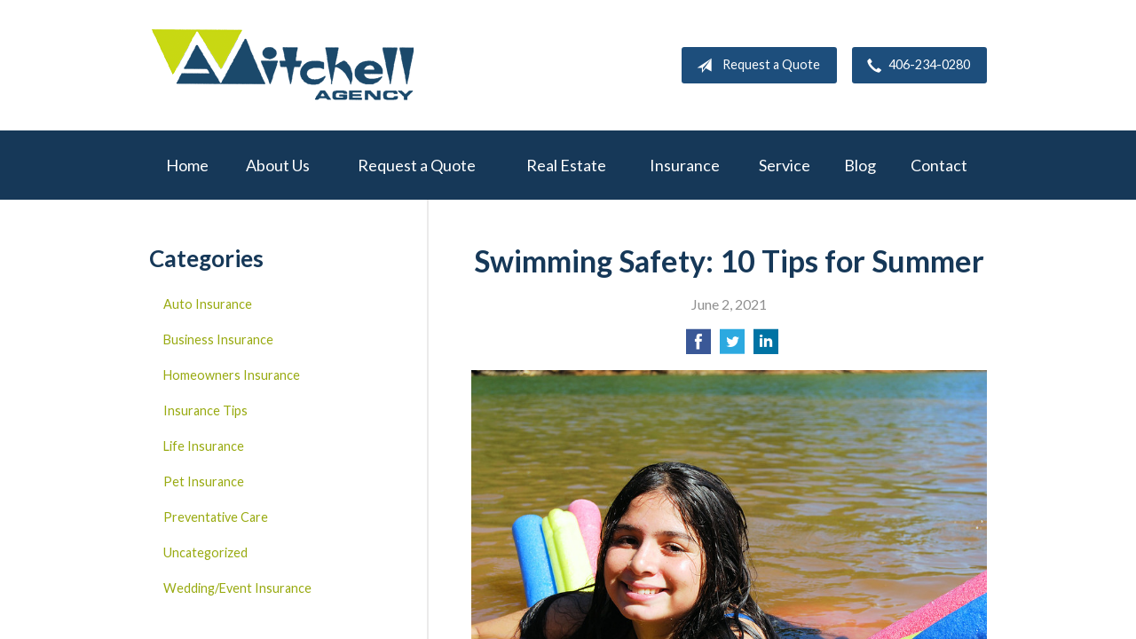

--- FILE ---
content_type: text/html; charset=UTF-8
request_url: https://wamitchellagency.com/swimming-safety-10-tips-for-summer/
body_size: 6982
content:
<!DOCTYPE html>
<!--[if lt IE 7]><html class="ie9 ie8 ie7 ie6" lang="en"><![endif]-->
<!--[if IE 7]><html class="ie9 ie8 ie7" lang="en"><![endif]-->
<!--[if IE 8]><html class="ie9 ie8" lang="en"><![endif]-->
<!--[if IE 9]><html class="ie9" lang="en"><![endif]-->
<!--[if gt IE 9]><!--><html lang="en"><!--<![endif]-->
<head>
  <!-- Google Font -->
  <script type="text/javascript">
    WebFontConfig = {
      google: { families: [ 'Lato:400,700,300,400italic:latin' ] }
    };
    (function() {
      var wf = document.createElement('script');
      wf.src = 'https://ajax.googleapis.com/ajax/libs/webfont/1/webfont.js';
      wf.type = 'text/javascript';
      wf.async = 'true';
      var s = document.getElementsByTagName('script')[0];
      s.parentNode.insertBefore(wf, s);
    })();
  </script>

  <meta charset="utf-8">
  <meta http-equiv="X-UA-Compatible" content="IE=edge,chrome=1">
  <meta name="viewport" content="width=device-width, initial-scale=1.0">

  
  <title>Swimming Safety: 10 Tips for Summer</title>
  <meta name="description" content="Stay safe in the water this season with these 10 swimming safety tips for summer!">
  <meta property="og:title" content="Swimming Safety: 10 Tips for Summer" />
  <meta property="og:description"content="Stay safe in the water this season with these 10 swimming safety tips for summer!"/>
  <meta name="twitter:title" content="Swimming Safety: 10 Tips for Summer">
  <meta name="twitter:description" content="Stay safe in the water this season with these 10 swimming safety tips for summer!">

  

  <script type="application/ld+json">
  {
    "@context": "https://schema.org",
    "@type": "InsuranceAgency",
    "name": "W.A. Mitchell Agency",
    "image": "https://sbagents.s3-us-west-2.amazonaws.com/sitebuilder.jpg",
    "@id": "https://wamitchellagency.com/#InsuranceAgency",
    "url": "https://wamitchellagency.com",
    "telephone": "406-234-0280",
    "priceRange": "Call for pricing",
    "address": {
      "@type": "PostalAddress",
      "streetAddress": "602 Pleasant St",
      "addressLocality": "Miles City",
      "addressRegion": "MT",
      "postalCode": "59301",
      "addressCountry": "US"
    },
        "sameAs": [
              "https://www.facebook.com/wamitchellagency"          ]
  }
  </script>


  
  <link rel="canonical" href="http://www.safeco.com/blog-detail/swimming-safety-tips-/1240030871682" />
  
  <!-- Stylesheets -->
  <link rel="stylesheet" type="text/css" media="all" href="/wp-content/themes/sb6/dist/css/styles.min.css">
  <link rel="stylesheet" href="/wp-content/themes/child-themes/wamitchellagencycom/style.css?=1569541315" type="text/css" media="screen" />

  <!--[if lt IE 9]>
  <script src="http://html5shim.googlecode.com/svn/trunk/html5.js"></script>
  <![endif]-->

  <meta name='robots' content='max-image-preview:large' />
<link rel='dns-prefetch' href='//ajax.googleapis.com' />
<style id='wp-img-auto-sizes-contain-inline-css' type='text/css'>
img:is([sizes=auto i],[sizes^="auto," i]){contain-intrinsic-size:3000px 1500px}
/*# sourceURL=wp-img-auto-sizes-contain-inline-css */
</style>
<link rel="https://api.w.org/" href="https://wamitchellagency.com/wp-json/" /><link rel="alternate" title="JSON" type="application/json" href="https://wamitchellagency.com/wp-json/wp/v2/posts/533" /><link rel="canonical" href="/swimming-safety-10-tips-for-summer/" />
<script>
  (function(i,s,o,g,r,a,m){i['GoogleAnalyticsObject']=r;i[r]=i[r]||function(){
  (i[r].q=i[r].q||[]).push(arguments)},i[r].l=1*new Date();a=s.createElement(o),
  m=s.getElementsByTagName(o)[0];a.async=1;a.src=g;m.parentNode.insertBefore(a,m)
  })(window,document,'script','https://www.google-analytics.com/analytics.js','ga');

  ga('create', 'UA-28693972-1', 'auto');
  ga('send', 'pageview');

</script>

</head>
<body class="wp-singular post-template-default single single-post postid-533 single-format-standard wp-theme-sb6 wp-child-theme-child-themeswamitchellagencycom">

<div id="snap-content" class="snap-content">

  
  <div class="mobile-topbar">
    <ul>
      <li><a href="#" aria-label="Menu" class="btn-drawer-trigger"><span class="icon icon-menu"></span></a></li>

      
        <li><a href="tel:406-234-0280"><span class="icon icon-earphone"></span> Call Us</a></li>
      
      <li><a href="/request-a-quote/" onClick="ga('send', 'event', { eventCategory: 'Quote Referral', eventAction: 'Click', eventLabel: 'wamitchellagency.com/swimming-safety-10-tips-for-summer/'});"><span class="icon icon-send"></span> Request Quote</a></li>
    </ul>
  </div>

  <header class="header">
    <div class="container">
      <div class="inner">

        <div class="flex">

          <div class="logo-wrap">
            
<a href="https://wamitchellagency.com" class="logo custom-logo">
  W.A. Mitchell Agency</a>
          </div>

          <div class="links">

            <a href="/request-a-quote/" class="button default small" onClick="ga('send', 'event', { eventCategory: 'Quote Referral', eventAction: 'Click', eventLabel: 'wamitchellagency.com/swimming-safety-10-tips-for-summer/'});">
              <span class="icon icon-send"></span> Request a Quote
            </a>

            
              <a href="tel:406-234-0280" class="button default small"> <span class="icon icon-earphone"></span> 406-234-0280</a>
            
          </div>

        </div><!-- .flex -->

      </div><!-- .inner -->
    </div><!-- .container -->
  </header><!-- .header -->

  <div class="nav-wrap">
    <div class="container">
      <nav class="nav">
        <ul>
          <li class="page_item page-item-1"><a href="/">Home</a></li>
<li class="page_item page-item-2 page_item_has_children"><a href="/about-us/">About Us</a>
<ul class='children'>
	<li class="page_item page-item-42"><a href="/about-us/our-team/">Our Team</a></li>
	<li class="page_item page-item-43"><a href="/about-us/companies-we-represent/">Companies We Represent</a></li>
	<li class="page_item page-item-10"><a href="/about-us/why-an-independent-agent/">Why an Independent Agent?</a></li>
</ul>
</li>
<li class="page_item page-item-7"><a href="/request-a-quote/">Request a Quote</a></li>
<li class="page_item page-item-99"><a href="/real-estate/">Real Estate</a></li>
<li class="page_item page-item-4 page_item_has_children"><a href="/insurance/">Insurance</a>
<ul class='children'>
	<li class="page_item page-item-11 page_item_has_children"><a href="/insurance/vehicle/">Vehicle</a>
	<ul class='children'>
		<li class="page_item page-item-16"><a href="/insurance/vehicle/auto/">Auto</a></li>
		<li class="page_item page-item-17"><a href="/insurance/vehicle/motorcycle/">Motorcycle</a></li>
		<li class="page_item page-item-18"><a href="/insurance/vehicle/classic-car/">Classic Car</a></li>
		<li class="page_item page-item-19"><a href="/insurance/vehicle/boat-watercraft/">Boat &amp; Watercraft</a></li>
		<li class="page_item page-item-20"><a href="/insurance/vehicle/motorsport-atv/">Motorsport &amp; ATV</a></li>
		<li class="page_item page-item-21"><a href="/insurance/vehicle/rv-motorhome/">RV &amp; Motorhome</a></li>
	</ul>
</li>
	<li class="page_item page-item-12 page_item_has_children"><a href="/insurance/property/">Property</a>
	<ul class='children'>
		<li class="page_item page-item-22"><a href="/insurance/property/homeowners/">Homeowners</a></li>
		<li class="page_item page-item-23"><a href="/insurance/property/renters/">Renters</a></li>
		<li class="page_item page-item-24"><a href="/insurance/property/condo/">Condo</a></li>
		<li class="page_item page-item-25"><a href="/insurance/property/landlord/">Landlord</a></li>
		<li class="page_item page-item-26"><a href="/insurance/property/flood/">Flood</a></li>
		<li class="page_item page-item-27"><a href="/insurance/property/earthquake/">Earthquake</a></li>
		<li class="page_item page-item-28"><a href="/insurance/property/umbrella/">Umbrella</a></li>
	</ul>
</li>
	<li class="page_item page-item-13 page_item_has_children"><a href="/insurance/business/">Business</a>
	<ul class='children'>
		<li class="page_item page-item-29"><a href="/insurance/business/business-owners-policy/">Business Owners Policy</a></li>
		<li class="page_item page-item-30"><a href="/insurance/business/commercial-property/">Commercial Property</a></li>
		<li class="page_item page-item-31"><a href="/insurance/business/commercial-umbrella/">Commercial Umbrella</a></li>
		<li class="page_item page-item-32"><a href="/insurance/business/general-liability/">General Liability</a></li>
		<li class="page_item page-item-33"><a href="/insurance/business/commercial-auto/">Commercial Auto</a></li>
		<li class="page_item page-item-34"><a href="/insurance/business/workers-compensation/">Workers&#8217; Compensation</a></li>
		<li class="page_item page-item-35"><a href="/insurance/business/surety-bonds/">Surety Bonds</a></li>
		<li class="page_item page-item-80"><a href="/insurance/business/80-2/">Specialty Insurance</a></li>
	</ul>
</li>
	<li class="page_item page-item-76"><a href="/insurance/farm-ranch/">Farm &#038; Ranch</a></li>
	<li class="page_item page-item-15"><a href="/insurance/life/">Life</a></li>
</ul>
</li>
<li class="page_item page-item-5"><a href="/service/">Service</a></li>
<li class="page_item page-item-8 current_page_parent"><a href="/blog/">Blog</a></li>
<li class="page_item page-item-9"><a href="/contact/">Contact</a></li>
        </ul>
      </nav>
    </div><!-- .container -->
  </div><!-- .nav-wrap -->

<div class="main">
    <div class="container">

        <article class="content">

            
            <header class="article-header">
                <h1>Swimming Safety: 10 Tips for Summer</h1>
                <p class="text-soften">June 2, 2021</p>

                <ul class="social">
                    <li>
                        <a class="share" href="https://www.facebook.com/sharer/sharer.php?u=http://wamitchellagency.com/swimming-safety-10-tips-for-summer/" aria-label="Share on Facebook">
                            <span class="icon icon-facebook"></span>
                        </a>
                    </li>
                    <li>
                        <a class="share" href="https://twitter.com/intent/tweet?url=http://wamitchellagency.com/swimming-safety-10-tips-for-summer/&text=Swimming Safety: 10 Tips for Summer&hashtags=" aria-label="Share on Twitter">
                            <span class="icon icon-twitter"></span>
                        </a>
                    </li>
                    <li>
                        <a class="share" href="https://www.linkedin.com/shareArticle?mini=true&url=http://wamitchellagency.com/swimming-safety-10-tips-for-summer/&title=Swimming Safety: 10 Tips for Summer&summary=&source=" aria-label="Share on LinkedIn">
                            <span class="icon icon-linkedin"></span>
                        </a>
                    </li>
                </ul>

            </header>

            <p><a href="/wp-content/uploads/2021/06/8614448866_7e8f4531c2_c.jpg"><img fetchpriority="high" decoding="async" class="alignnone size-full wp-image-534" src="/wp-content/uploads/2021/06/8614448866_7e8f4531c2_c.jpg" alt="" width="800" height="536" /></a></p>
<p>Summer is here and people are flocking to the water — whether it’s the beach, a lake, a river or a backyard pool. But, wherever there’s water, there’s also danger.</p>
<p>According to the U.S. Centers for Disease Control and Prevention, about 10 people drown every day — and two of those are children 14 or younger. Even seasoned swimmers can find themselves in dangerous situations, so brush up on these basic safety tips before your first – or next – swim:</p>
<p><strong>Swimming Safety Tips</strong></p>
<ol>
<li>Consider the swimming level of everyone in your party before selecting a place to swim. Just because swimmers are comfortable in a pool doesn’t mean they can handle swimming in the ocean.</li>
<li>Swim in designated areas with a lifeguard present, and follow any posted warnings or instructions. However, don’t rely on the lifeguard alone. Never leave young children or other inexperienced swimmers unattended or in the care of another child.</li>
<li>Teach children to ask permission before going near the water. If a child is missing, always check the water first.</li>
<li>Young children should wear swim diapers and Coast Guard-approved life jackets. Even still, maintain constant supervision.</li>
<li>Avoid alcohol or drug use during water activities.</li>
<li>Know CPR and other life-saving measures.</li>
<li>Don’t dive into unfamiliar water. You never know what might be below the surface.</li>
<li>In open bodies of water, watch for dangers that just aren’t present in pools. These can include plants and animals, as well as riptides, currents, waves and rapids. If you see someone in danger, reach out to them with a pole or tree branch – anything that extends your reach – or throw them a floating object while someone else alerts the lifeguard. Wading in yourself could put you in just as much danger, so leave the water rescues to the professionals.</li>
<li>Don’t swallow the water, no matter where you’re swimming. It could cause illness.</li>
<li>Check the weather and be aware of changing and potentially dangerous conditions.</li>
</ol>
<p>If you happen to have a pool on your property (lucky you), you have even more responsibilities. Your pool should be completely surrounded by a locking fence, at least 4 feet tall, and all pools and spas should have compliant drain covers. Keep life-saving equipment, such as life rings and poles, within easy reach. If you have a small kiddie or wading pool, be sure to empty it after each use. A baby can drown in just 1 inch of water.</p>
<p>Summer fun in and around the water is for people of all ages — just keep in mind that some people need more supervision than others, and everyone needs to keep safety in mind at all times. Happy splashing!</p>
<p><a href="http://www.safeco.com/blog-detail/swimming-safety-tips-/1240030871682"><em>Reposted with permission from the original author, Safeco Insurance®.</em></a></p>
<p>Top image by Flickr user <a href="https://flic.kr/p/aCeGW3" target="_blank" rel="noopener">Virginia State Parks</a> used under <a href="https://creativecommons.org/licenses/by/2.0/" target="_blank" rel="noopener">Creative Commons Attribution-Sharealike 2.0 license</a>. Image cropped and modified from original.</p>

            <div class="pagination">
              <a class="prev" href="/wedding-insurance-say-yes-to-peace-of-mind/" rel="prev"><span class="icon icon-chevron-left"></span> Wedding Insurance: Say &#8216;Yes,&#8217; to Peace of Mind</a>              <a class="next" href="/driving-habits-that-are-bad-for-your-car/" rel="next"><span class="icon icon-chevron-right"></span> Driving Habits That Are Bad for Your Car</a>            </div>

            
        </article><!-- .content -->

        <aside class="sidebar">

    <div class="sidebar-item sidebar-item-linked-list"><h3>Categories</h3>        <ul>
        	<li class="cat-item cat-item-131"><a href="/category/auto-insurance/">Auto Insurance</a>
</li>
	<li class="cat-item cat-item-128"><a href="/category/business-insurance/">Business Insurance</a>
</li>
	<li class="cat-item cat-item-130"><a href="/category/homeowners-insurance/">Homeowners Insurance</a>
</li>
	<li class="cat-item cat-item-2"><a href="/category/insurance-tips/">Insurance Tips</a>
</li>
	<li class="cat-item cat-item-129"><a href="/category/life-insurance/">Life Insurance</a>
</li>
	<li class="cat-item cat-item-132"><a href="/category/pet-insurance/">Pet Insurance</a>
</li>
	<li class="cat-item cat-item-134"><a href="/category/preventative-care/">Preventative Care</a>
</li>
	<li class="cat-item cat-item-1"><a href="/category/uncategorized/">Uncategorized</a>
</li>
	<li class="cat-item cat-item-133"><a href="/category/wedding-event-insurance/">Wedding/Event Insurance</a>
</li>
        </ul>
        </div>
        <div class="sidebar-item sidebar-item-action">
          <div class="content content-details">
            <h2>Why Wait?</h2><p>Contact us for a free insurance quote now.</p>          </div>
          <div class="content content-action">
              <div class="button-set button-set--block">
                  
                
                    <a href="tel:406-234-0280" class="button white">406-234-0280</a>
                
                <a href="https://wamitchellagency.com/request-a-quote/" class="button white" onClick="ga('send', 'event', { eventCategory: 'Quote Referral', eventAction: 'Click', eventLabel: 'wamitchellagency.com/swimming-safety-10-tips-for-summer/'});">Request a Quote</a>
              </div>
            
          </div>
        </div>
    
</aside>

    </div><!-- .container -->
</div><!-- .main -->

  <footer class="footer">
    <div class="container">
      <div class="content">
        <div class="row">
          <div class="col col-8">

            
<h3>Contact Us</h3>
<div class="row">
  <div class="col col-6">
    <span class="map">
      <a href="https://www.google.com/maps/place?q=W.A.+Mitchell+Agency%2C+602+Pleasant+St%2C+Miles+City%2C+MT+59301">
        <img src="https://maps.googleapis.com/maps/api/staticmap?center=602+Pleasant+St%2C+Miles+City%2C+MT+59301&markers=color:red%7C602+Pleasant+St%2C+Miles+City%2C+MT+59301&zoom=14&size=300x180&key=AIzaSyBInU4S_luVPnZEOQ3j2fsDbK0OeXnmxTM" alt="Google Map of Location" width="300" height="180" />
      </a>
    </span>
  </div>
  <div class="col col-6">
    <p>
      <strong>
        <span class="name">W.A. Mitchell Agency</span>
      </strong>
    </p>
    <p>
      <a href="https://www.google.com/maps/place?q=W.A.+Mitchell+Agency%2C+602+Pleasant+St%2C+Miles+City%2C+MT+59301">

                  <span>602 Pleasant St</span><br>
          <span>Miles City</span>, <span>MT</span> <span>59301</span>
        
      </a>
    </p>
    <p>

      
        <a href="tel:406-234-0280"><span>Phone: 406-234-0280</span></a><br>
      
      Fax: <span>406-234-7107</span>
    </p>

    
    <ul>
      <li><a href="/service/">Account Service</a></li>
      <li><a href="/contact/">Contact Us</a></li>
    </ul>

  </div>
</div>

          </div><!-- .col -->
          <div class="col col-4">

            
  <h3>Follow Us</h3>
  <p></p>
  <ul class="social">

          <li><a href="https://www.facebook.com/wamitchellagency" aria-label="Facebook" target="_blank"><span class="icon icon-facebook"></span></a></li>
    
    
    
    
    
    
  </ul>

  
    <h3>Hours of Operation</h3>
    <p>
    
                
          <strong>Monday:</strong> 8:00 am - 5:00 pm<br>

                  
          <strong>Tuesday:</strong> 8:00 am - 5:00 pm<br>

                  
          <strong>Wednesday:</strong> 8:00 am - 5:00 pm<br>

                  
          <strong>Thursday:</strong> 8:00 am - 5:00 pm<br>

                  
          <strong>Friday:</strong> 8:00 am - 5:00 pm<br>

        
      
    </p>

  

          </div>
        </div><!-- .row -->
      </div><!-- .content -->

        

      <div class="copyright">
        <div class="row">
          <div class="col col-8">
            <p>Copyright &copy; 2026, W.A. Mitchell Agency All rights reserved.<br>Site by <a href="http://avelient.co" target="_blank">Avelient</a></p>
          </div>
          <div class="col col-4">
            <ul class="legal">
              <li><a href="/privacy-policy/">Privacy Policy</a></li>
              <li><a href="/disclaimer/">Disclaimer</a></li>
            </ul>
          </div>
        </div>
      </div>

    </div><!-- .container -->
  </footer>

</div><!-- .snap-content -->

<div class="snap-drawers">
  <div class="snap-drawer snap-drawer-left">
    <nav class="snap-drawer-nav">
      <ul>
        <li class="page_item page-item-2 page_item_has_children"><a href="/about-us/">About Us</a>
<ul class='children'>
	<li class="page_item page-item-42"><a href="/about-us/our-team/">Our Team</a></li>
	<li class="page_item page-item-43"><a href="/about-us/companies-we-represent/">Companies We Represent</a></li>
	<li class="page_item page-item-10"><a href="/about-us/why-an-independent-agent/">Why an Independent Agent?</a></li>
</ul>
</li>
<li class="page_item page-item-7"><a href="/request-a-quote/">Request a Quote</a></li>
<li class="page_item page-item-99"><a href="/real-estate/">Real Estate</a></li>
<li class="page_item page-item-4 page_item_has_children"><a href="/insurance/">Insurance</a>
<ul class='children'>
	<li class="page_item page-item-11 page_item_has_children"><a href="/insurance/vehicle/">Vehicle</a>
	<ul class='children'>
		<li class="page_item page-item-16"><a href="/insurance/vehicle/auto/">Auto</a></li>
		<li class="page_item page-item-17"><a href="/insurance/vehicle/motorcycle/">Motorcycle</a></li>
		<li class="page_item page-item-18"><a href="/insurance/vehicle/classic-car/">Classic Car</a></li>
		<li class="page_item page-item-19"><a href="/insurance/vehicle/boat-watercraft/">Boat &amp; Watercraft</a></li>
		<li class="page_item page-item-20"><a href="/insurance/vehicle/motorsport-atv/">Motorsport &amp; ATV</a></li>
		<li class="page_item page-item-21"><a href="/insurance/vehicle/rv-motorhome/">RV &amp; Motorhome</a></li>
	</ul>
</li>
	<li class="page_item page-item-12 page_item_has_children"><a href="/insurance/property/">Property</a>
	<ul class='children'>
		<li class="page_item page-item-22"><a href="/insurance/property/homeowners/">Homeowners</a></li>
		<li class="page_item page-item-23"><a href="/insurance/property/renters/">Renters</a></li>
		<li class="page_item page-item-24"><a href="/insurance/property/condo/">Condo</a></li>
		<li class="page_item page-item-25"><a href="/insurance/property/landlord/">Landlord</a></li>
		<li class="page_item page-item-26"><a href="/insurance/property/flood/">Flood</a></li>
		<li class="page_item page-item-27"><a href="/insurance/property/earthquake/">Earthquake</a></li>
		<li class="page_item page-item-28"><a href="/insurance/property/umbrella/">Umbrella</a></li>
	</ul>
</li>
	<li class="page_item page-item-13 page_item_has_children"><a href="/insurance/business/">Business</a>
	<ul class='children'>
		<li class="page_item page-item-29"><a href="/insurance/business/business-owners-policy/">Business Owners Policy</a></li>
		<li class="page_item page-item-30"><a href="/insurance/business/commercial-property/">Commercial Property</a></li>
		<li class="page_item page-item-31"><a href="/insurance/business/commercial-umbrella/">Commercial Umbrella</a></li>
		<li class="page_item page-item-32"><a href="/insurance/business/general-liability/">General Liability</a></li>
		<li class="page_item page-item-33"><a href="/insurance/business/commercial-auto/">Commercial Auto</a></li>
		<li class="page_item page-item-34"><a href="/insurance/business/workers-compensation/">Workers&#8217; Compensation</a></li>
		<li class="page_item page-item-35"><a href="/insurance/business/surety-bonds/">Surety Bonds</a></li>
		<li class="page_item page-item-80"><a href="/insurance/business/80-2/">Specialty Insurance</a></li>
	</ul>
</li>
	<li class="page_item page-item-76"><a href="/insurance/farm-ranch/">Farm &#038; Ranch</a></li>
	<li class="page_item page-item-15"><a href="/insurance/life/">Life</a></li>
</ul>
</li>
<li class="page_item page-item-5"><a href="/service/">Service</a></li>
<li class="page_item page-item-8 current_page_parent"><a href="/blog/">Blog</a></li>
<li class="page_item page-item-9"><a href="/contact/">Contact</a></li>
      </ul>
    </nav>
  </div><!-- .snap-drawer-left -->
  <div class="snap-drawer snap-drawer-right"></div><!-- .snap-drawer-right -->
</div><!-- .snap-drawers -->


<script type="speculationrules">
{"prefetch":[{"source":"document","where":{"and":[{"href_matches":"/*"},{"not":{"href_matches":["/wp-*.php","/wp-admin/*","/wp-content/uploads/sites/104/*","/wp-content/*","/wp-content/plugins/*","/wp-content/themes/child-themes/wamitchellagencycom/*","/wp-content/themes/sb6/*","/*\\?(.+)"]}},{"not":{"selector_matches":"a[rel~=\"nofollow\"]"}},{"not":{"selector_matches":".no-prefetch, .no-prefetch a"}}]},"eagerness":"conservative"}]}
</script>

<!-- SiteCatalyst code version: H.24.2.
Copyright 1996-2012 Adobe, Inc. All Rights Reserved
More info available at http://www.omniture.com -->
<script language="JavaScript" type="text/javascript" src="https://s3-us-west-2.amazonaws.com/sbagents/sbn/shared-assets/js/s_code.js"></script>
<script language="JavaScript" type="text/javascript"><!--
/* You may give each page an identifying name, server, and channel on the next lines. */
s.eVar26 = "W.A. Mitchell Agency";
s.pageName="Swimming Safety: 10 Tips for Summer";
s.channel="";
s.hier1="swimming-safety-10-tips-for-summer";


/************* DO NOT ALTER ANYTHING BELOW THIS LINE ! **************/
var s_code=s.t();if(s_code)document.write(s_code)//--></script>
<script language="JavaScript" type="text/javascript"><!--
if(navigator.appVersion.indexOf('MSIE')>=0)document.write(unescape('%3C')+'\!-'+'-')
//--></script><noscript><img src="//safeco.d1.sc.omtrdc.net/b/ss/safecowamitchellagencycomprod/1/H.24.2--NS/0"
height="1" width="1" border="0" alt="" /></noscript><!--/DO NOT REMOVE/-->
<!-- End SiteCatalyst code version: H.24.2. -->

<!-- Start of SiteCatalyst Click Tracking -->
<script type="text/javascript">
  function recordClickQandI(location, type, cta) {
    // trackingString = pagename_location_type_cta
    // location = string with location on page
    // type =  btn for button, txt for text link, img for image
    // cta = whatever the text is associated with what they click on
    //alert("swimmingSafety:10TipsForSummer_"+location+"_"+type+"_"+cta);
    var trackingString = "swimmingSafety:10TipsForSummer_"+location+"_"+type+"_"+cta;
    s.linkTrackVars = "eVar28,prop28,server";
    s.eVar28 = s.prop28 = trackingString;
    s.tl(this, 'o', trackingString);
  }
</script>
<!-- End of SiteCatalyst Click Tracking -->
<script type="text/javascript" src="https://ajax.googleapis.com/ajax/libs/jquery/2.1.3/jquery.min.js" id="jquery-js"></script>

<!-- JavaScript -->
<script src="/shared-assets/js/snap.min.js"></script>
<script src="/wp-content/themes/sb6/dist/js/scripts.min.js"></script>

</body>
</html>


--- FILE ---
content_type: text/css
request_url: https://wamitchellagency.com/wp-content/themes/child-themes/wamitchellagencycom/style.css?=1569541315
body_size: 899
content:
/*
 Theme Name:   W.A. Mitchell Agency
 Theme URI:    http://wamitchellagency.com
 Description:  Custom theme alteration created for the SiteBuilder network
 Author:       Avelient
 Author URI:   http://avelient.co
 Template:     sb6
 Version:      1.0
 Tags:         custom-logo, custom-brand-colors
 Text Domain:  sb6-child
*/

/**
 * Custom logo
 */
.header .custom-logo {
  background: url("img/logo.png") no-repeat center center;
  background-size: 100% auto;
  width: 300px; /* width of logo */
  height: 83px; /* height of logo */
  padding: 0;
  /* hide text */
  text-indent: -9999px;
  font-size: 0;
  border: 0 none;
  max-width: 100%;
}

@media (-webkit-min-device-pixel-ratio: 2), (min-resolution: 192dpi) {
  .header .custom-logo {
    background: url("img/logo@2x.png") no-repeat center center;
    background-size: 100% auto;
  }
}

/**
 * Banner Image
 */
.image-wrap {
  background-image: url("img/banner-image.jpg");
  background-color: #404040;
}

/**
 * Backgrounds
 */
 body,
 .snap-content {
   background: #163858;
 }

.snap-drawers {
  background: #163858;
}

.header {
  background: #fff;
}

.nav-wrap {
  background: #163858;
}

.action {
  background: #1D4E7C;
}
.action.inline .content-action {
  background: rgba(0,0,0, 0.25);
}

.sidebar .sidebar-item-action {
  background: #1D4E7C;
}
.sidebar .sidebar-item-action .content-action {
  background: rgba(0,0,0, 0.25);
}

.footer,
.footer .copyright {
  background: #163858;
}

/**
 * Buttons
 */
.banner .button,
.button.red,
.sidebar-item-action .content-action .button,
.gform_wrapper .gform_footer input.button,
.gform_wrapper .gform_footer input[type=image],
.gform_wrapper .gform_footer input[type=submit],
.sidebar .sidebar-item-action .content-action .button {
  background-color: #BED412;
  color: #fff;
}
.banner .button:hover,
.button.red:hover,
.sidebar-item-action .content-action .button:hover,
.gform_wrapper .gform_footer input.button:hover,
.gform_wrapper .gform_footer input[type=image]:hover,
.gform_wrapper .gform_footer input[type=submit]:hover,
.sidebar .sidebar-item-action .content-action .button:hover {
  background-color: #A5A5A5;
  color: #fff;
}

.header .links .button {
  background-color: #1D4E7C;
  color: #fff;
}
.header .links .button:hover {
  background-color: #A5A5A5;
  color: #fff;
}
.nav>ul>li>a {
  border-right:none;
}
.nav ul ul li:hover > a {
  color: #1D4E7C;
}

/**
 * Pagination
 */
.pagination a {
  background: #efefef;
  color: #1D4E7C;
}
.pagination a:hover {
  background: #1D4E7C;
  color: #fff;
}

/**
 * Typography
 */
body,
.text-lead {
  color: #6B6B6B;
}

h1, h2, h3, h4, h5, h6 {
  color: #163858;
}
h2 {
  color: #1D4E7C;
}

a,
h1 a,
h2 a,
h3 a,
h4 a,
h5 a,
h6 a {
  color: #98AA10;
}
a:hover,
h1 a:hover,
h2 a:hover,
h3 a:hover,
h4 a:hover,
h5 a:hover,
h6 a:hover {
  color: #A5A5A5;
}

.feature,
.feature .featured-item,
.feature h2 {
  color: #1D4E7C;
}

.feature .featured-item p {
  color: #1D4E7C;
}
.feature .featured-item:hover p {
  color: #A5A5A5;
}

.main .block-listing a:hover {
  color: #A5A5A5;
}
.feature-blog .featured-item h3 {
  color: #1D4E7C;
}
.feature-blog .featured-item:hover h3 {
  color: #A5A5A5;
}
.feature.inline .featured-item h2,
.feature.inline .featured-item .icon {
  color: #1D4E7C;
}






--- FILE ---
content_type: text/plain
request_url: https://www.google-analytics.com/j/collect?v=1&_v=j102&a=1691857440&t=pageview&_s=1&dl=https%3A%2F%2Fwamitchellagency.com%2Fswimming-safety-10-tips-for-summer%2F&ul=en-us%40posix&dt=Swimming%20Safety%3A%2010%20Tips%20for%20Summer&sr=1280x720&vp=1280x720&_u=IEBAAEABAAAAACAAI~&jid=2088124896&gjid=277340688&cid=343398695.1769011079&tid=UA-28693972-1&_gid=1613512347.1769011079&_r=1&_slc=1&z=249486071
body_size: -452
content:
2,cG-6X32J3M51R